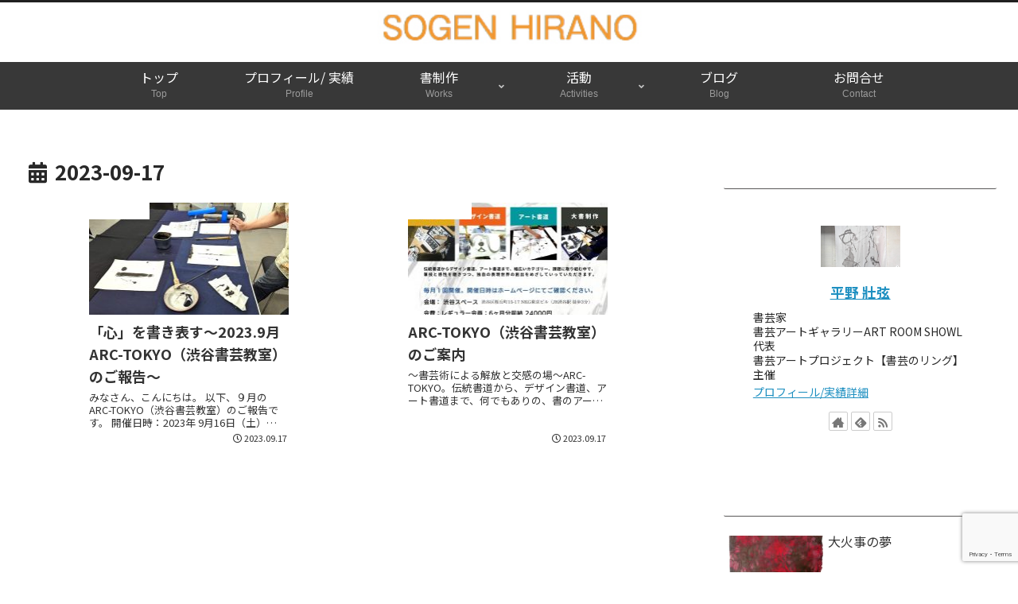

--- FILE ---
content_type: text/html; charset=utf-8
request_url: https://www.google.com/recaptcha/api2/anchor?ar=1&k=6LcmN0EjAAAAAN1NK4wepdaTyacv966yzIYIhsMg&co=aHR0cHM6Ly9oaXJhbm9zb2dlbi5jb206NDQz&hl=en&v=PoyoqOPhxBO7pBk68S4YbpHZ&size=invisible&anchor-ms=20000&execute-ms=30000&cb=ek8csjnho2g3
body_size: 49023
content:
<!DOCTYPE HTML><html dir="ltr" lang="en"><head><meta http-equiv="Content-Type" content="text/html; charset=UTF-8">
<meta http-equiv="X-UA-Compatible" content="IE=edge">
<title>reCAPTCHA</title>
<style type="text/css">
/* cyrillic-ext */
@font-face {
  font-family: 'Roboto';
  font-style: normal;
  font-weight: 400;
  font-stretch: 100%;
  src: url(//fonts.gstatic.com/s/roboto/v48/KFO7CnqEu92Fr1ME7kSn66aGLdTylUAMa3GUBHMdazTgWw.woff2) format('woff2');
  unicode-range: U+0460-052F, U+1C80-1C8A, U+20B4, U+2DE0-2DFF, U+A640-A69F, U+FE2E-FE2F;
}
/* cyrillic */
@font-face {
  font-family: 'Roboto';
  font-style: normal;
  font-weight: 400;
  font-stretch: 100%;
  src: url(//fonts.gstatic.com/s/roboto/v48/KFO7CnqEu92Fr1ME7kSn66aGLdTylUAMa3iUBHMdazTgWw.woff2) format('woff2');
  unicode-range: U+0301, U+0400-045F, U+0490-0491, U+04B0-04B1, U+2116;
}
/* greek-ext */
@font-face {
  font-family: 'Roboto';
  font-style: normal;
  font-weight: 400;
  font-stretch: 100%;
  src: url(//fonts.gstatic.com/s/roboto/v48/KFO7CnqEu92Fr1ME7kSn66aGLdTylUAMa3CUBHMdazTgWw.woff2) format('woff2');
  unicode-range: U+1F00-1FFF;
}
/* greek */
@font-face {
  font-family: 'Roboto';
  font-style: normal;
  font-weight: 400;
  font-stretch: 100%;
  src: url(//fonts.gstatic.com/s/roboto/v48/KFO7CnqEu92Fr1ME7kSn66aGLdTylUAMa3-UBHMdazTgWw.woff2) format('woff2');
  unicode-range: U+0370-0377, U+037A-037F, U+0384-038A, U+038C, U+038E-03A1, U+03A3-03FF;
}
/* math */
@font-face {
  font-family: 'Roboto';
  font-style: normal;
  font-weight: 400;
  font-stretch: 100%;
  src: url(//fonts.gstatic.com/s/roboto/v48/KFO7CnqEu92Fr1ME7kSn66aGLdTylUAMawCUBHMdazTgWw.woff2) format('woff2');
  unicode-range: U+0302-0303, U+0305, U+0307-0308, U+0310, U+0312, U+0315, U+031A, U+0326-0327, U+032C, U+032F-0330, U+0332-0333, U+0338, U+033A, U+0346, U+034D, U+0391-03A1, U+03A3-03A9, U+03B1-03C9, U+03D1, U+03D5-03D6, U+03F0-03F1, U+03F4-03F5, U+2016-2017, U+2034-2038, U+203C, U+2040, U+2043, U+2047, U+2050, U+2057, U+205F, U+2070-2071, U+2074-208E, U+2090-209C, U+20D0-20DC, U+20E1, U+20E5-20EF, U+2100-2112, U+2114-2115, U+2117-2121, U+2123-214F, U+2190, U+2192, U+2194-21AE, U+21B0-21E5, U+21F1-21F2, U+21F4-2211, U+2213-2214, U+2216-22FF, U+2308-230B, U+2310, U+2319, U+231C-2321, U+2336-237A, U+237C, U+2395, U+239B-23B7, U+23D0, U+23DC-23E1, U+2474-2475, U+25AF, U+25B3, U+25B7, U+25BD, U+25C1, U+25CA, U+25CC, U+25FB, U+266D-266F, U+27C0-27FF, U+2900-2AFF, U+2B0E-2B11, U+2B30-2B4C, U+2BFE, U+3030, U+FF5B, U+FF5D, U+1D400-1D7FF, U+1EE00-1EEFF;
}
/* symbols */
@font-face {
  font-family: 'Roboto';
  font-style: normal;
  font-weight: 400;
  font-stretch: 100%;
  src: url(//fonts.gstatic.com/s/roboto/v48/KFO7CnqEu92Fr1ME7kSn66aGLdTylUAMaxKUBHMdazTgWw.woff2) format('woff2');
  unicode-range: U+0001-000C, U+000E-001F, U+007F-009F, U+20DD-20E0, U+20E2-20E4, U+2150-218F, U+2190, U+2192, U+2194-2199, U+21AF, U+21E6-21F0, U+21F3, U+2218-2219, U+2299, U+22C4-22C6, U+2300-243F, U+2440-244A, U+2460-24FF, U+25A0-27BF, U+2800-28FF, U+2921-2922, U+2981, U+29BF, U+29EB, U+2B00-2BFF, U+4DC0-4DFF, U+FFF9-FFFB, U+10140-1018E, U+10190-1019C, U+101A0, U+101D0-101FD, U+102E0-102FB, U+10E60-10E7E, U+1D2C0-1D2D3, U+1D2E0-1D37F, U+1F000-1F0FF, U+1F100-1F1AD, U+1F1E6-1F1FF, U+1F30D-1F30F, U+1F315, U+1F31C, U+1F31E, U+1F320-1F32C, U+1F336, U+1F378, U+1F37D, U+1F382, U+1F393-1F39F, U+1F3A7-1F3A8, U+1F3AC-1F3AF, U+1F3C2, U+1F3C4-1F3C6, U+1F3CA-1F3CE, U+1F3D4-1F3E0, U+1F3ED, U+1F3F1-1F3F3, U+1F3F5-1F3F7, U+1F408, U+1F415, U+1F41F, U+1F426, U+1F43F, U+1F441-1F442, U+1F444, U+1F446-1F449, U+1F44C-1F44E, U+1F453, U+1F46A, U+1F47D, U+1F4A3, U+1F4B0, U+1F4B3, U+1F4B9, U+1F4BB, U+1F4BF, U+1F4C8-1F4CB, U+1F4D6, U+1F4DA, U+1F4DF, U+1F4E3-1F4E6, U+1F4EA-1F4ED, U+1F4F7, U+1F4F9-1F4FB, U+1F4FD-1F4FE, U+1F503, U+1F507-1F50B, U+1F50D, U+1F512-1F513, U+1F53E-1F54A, U+1F54F-1F5FA, U+1F610, U+1F650-1F67F, U+1F687, U+1F68D, U+1F691, U+1F694, U+1F698, U+1F6AD, U+1F6B2, U+1F6B9-1F6BA, U+1F6BC, U+1F6C6-1F6CF, U+1F6D3-1F6D7, U+1F6E0-1F6EA, U+1F6F0-1F6F3, U+1F6F7-1F6FC, U+1F700-1F7FF, U+1F800-1F80B, U+1F810-1F847, U+1F850-1F859, U+1F860-1F887, U+1F890-1F8AD, U+1F8B0-1F8BB, U+1F8C0-1F8C1, U+1F900-1F90B, U+1F93B, U+1F946, U+1F984, U+1F996, U+1F9E9, U+1FA00-1FA6F, U+1FA70-1FA7C, U+1FA80-1FA89, U+1FA8F-1FAC6, U+1FACE-1FADC, U+1FADF-1FAE9, U+1FAF0-1FAF8, U+1FB00-1FBFF;
}
/* vietnamese */
@font-face {
  font-family: 'Roboto';
  font-style: normal;
  font-weight: 400;
  font-stretch: 100%;
  src: url(//fonts.gstatic.com/s/roboto/v48/KFO7CnqEu92Fr1ME7kSn66aGLdTylUAMa3OUBHMdazTgWw.woff2) format('woff2');
  unicode-range: U+0102-0103, U+0110-0111, U+0128-0129, U+0168-0169, U+01A0-01A1, U+01AF-01B0, U+0300-0301, U+0303-0304, U+0308-0309, U+0323, U+0329, U+1EA0-1EF9, U+20AB;
}
/* latin-ext */
@font-face {
  font-family: 'Roboto';
  font-style: normal;
  font-weight: 400;
  font-stretch: 100%;
  src: url(//fonts.gstatic.com/s/roboto/v48/KFO7CnqEu92Fr1ME7kSn66aGLdTylUAMa3KUBHMdazTgWw.woff2) format('woff2');
  unicode-range: U+0100-02BA, U+02BD-02C5, U+02C7-02CC, U+02CE-02D7, U+02DD-02FF, U+0304, U+0308, U+0329, U+1D00-1DBF, U+1E00-1E9F, U+1EF2-1EFF, U+2020, U+20A0-20AB, U+20AD-20C0, U+2113, U+2C60-2C7F, U+A720-A7FF;
}
/* latin */
@font-face {
  font-family: 'Roboto';
  font-style: normal;
  font-weight: 400;
  font-stretch: 100%;
  src: url(//fonts.gstatic.com/s/roboto/v48/KFO7CnqEu92Fr1ME7kSn66aGLdTylUAMa3yUBHMdazQ.woff2) format('woff2');
  unicode-range: U+0000-00FF, U+0131, U+0152-0153, U+02BB-02BC, U+02C6, U+02DA, U+02DC, U+0304, U+0308, U+0329, U+2000-206F, U+20AC, U+2122, U+2191, U+2193, U+2212, U+2215, U+FEFF, U+FFFD;
}
/* cyrillic-ext */
@font-face {
  font-family: 'Roboto';
  font-style: normal;
  font-weight: 500;
  font-stretch: 100%;
  src: url(//fonts.gstatic.com/s/roboto/v48/KFO7CnqEu92Fr1ME7kSn66aGLdTylUAMa3GUBHMdazTgWw.woff2) format('woff2');
  unicode-range: U+0460-052F, U+1C80-1C8A, U+20B4, U+2DE0-2DFF, U+A640-A69F, U+FE2E-FE2F;
}
/* cyrillic */
@font-face {
  font-family: 'Roboto';
  font-style: normal;
  font-weight: 500;
  font-stretch: 100%;
  src: url(//fonts.gstatic.com/s/roboto/v48/KFO7CnqEu92Fr1ME7kSn66aGLdTylUAMa3iUBHMdazTgWw.woff2) format('woff2');
  unicode-range: U+0301, U+0400-045F, U+0490-0491, U+04B0-04B1, U+2116;
}
/* greek-ext */
@font-face {
  font-family: 'Roboto';
  font-style: normal;
  font-weight: 500;
  font-stretch: 100%;
  src: url(//fonts.gstatic.com/s/roboto/v48/KFO7CnqEu92Fr1ME7kSn66aGLdTylUAMa3CUBHMdazTgWw.woff2) format('woff2');
  unicode-range: U+1F00-1FFF;
}
/* greek */
@font-face {
  font-family: 'Roboto';
  font-style: normal;
  font-weight: 500;
  font-stretch: 100%;
  src: url(//fonts.gstatic.com/s/roboto/v48/KFO7CnqEu92Fr1ME7kSn66aGLdTylUAMa3-UBHMdazTgWw.woff2) format('woff2');
  unicode-range: U+0370-0377, U+037A-037F, U+0384-038A, U+038C, U+038E-03A1, U+03A3-03FF;
}
/* math */
@font-face {
  font-family: 'Roboto';
  font-style: normal;
  font-weight: 500;
  font-stretch: 100%;
  src: url(//fonts.gstatic.com/s/roboto/v48/KFO7CnqEu92Fr1ME7kSn66aGLdTylUAMawCUBHMdazTgWw.woff2) format('woff2');
  unicode-range: U+0302-0303, U+0305, U+0307-0308, U+0310, U+0312, U+0315, U+031A, U+0326-0327, U+032C, U+032F-0330, U+0332-0333, U+0338, U+033A, U+0346, U+034D, U+0391-03A1, U+03A3-03A9, U+03B1-03C9, U+03D1, U+03D5-03D6, U+03F0-03F1, U+03F4-03F5, U+2016-2017, U+2034-2038, U+203C, U+2040, U+2043, U+2047, U+2050, U+2057, U+205F, U+2070-2071, U+2074-208E, U+2090-209C, U+20D0-20DC, U+20E1, U+20E5-20EF, U+2100-2112, U+2114-2115, U+2117-2121, U+2123-214F, U+2190, U+2192, U+2194-21AE, U+21B0-21E5, U+21F1-21F2, U+21F4-2211, U+2213-2214, U+2216-22FF, U+2308-230B, U+2310, U+2319, U+231C-2321, U+2336-237A, U+237C, U+2395, U+239B-23B7, U+23D0, U+23DC-23E1, U+2474-2475, U+25AF, U+25B3, U+25B7, U+25BD, U+25C1, U+25CA, U+25CC, U+25FB, U+266D-266F, U+27C0-27FF, U+2900-2AFF, U+2B0E-2B11, U+2B30-2B4C, U+2BFE, U+3030, U+FF5B, U+FF5D, U+1D400-1D7FF, U+1EE00-1EEFF;
}
/* symbols */
@font-face {
  font-family: 'Roboto';
  font-style: normal;
  font-weight: 500;
  font-stretch: 100%;
  src: url(//fonts.gstatic.com/s/roboto/v48/KFO7CnqEu92Fr1ME7kSn66aGLdTylUAMaxKUBHMdazTgWw.woff2) format('woff2');
  unicode-range: U+0001-000C, U+000E-001F, U+007F-009F, U+20DD-20E0, U+20E2-20E4, U+2150-218F, U+2190, U+2192, U+2194-2199, U+21AF, U+21E6-21F0, U+21F3, U+2218-2219, U+2299, U+22C4-22C6, U+2300-243F, U+2440-244A, U+2460-24FF, U+25A0-27BF, U+2800-28FF, U+2921-2922, U+2981, U+29BF, U+29EB, U+2B00-2BFF, U+4DC0-4DFF, U+FFF9-FFFB, U+10140-1018E, U+10190-1019C, U+101A0, U+101D0-101FD, U+102E0-102FB, U+10E60-10E7E, U+1D2C0-1D2D3, U+1D2E0-1D37F, U+1F000-1F0FF, U+1F100-1F1AD, U+1F1E6-1F1FF, U+1F30D-1F30F, U+1F315, U+1F31C, U+1F31E, U+1F320-1F32C, U+1F336, U+1F378, U+1F37D, U+1F382, U+1F393-1F39F, U+1F3A7-1F3A8, U+1F3AC-1F3AF, U+1F3C2, U+1F3C4-1F3C6, U+1F3CA-1F3CE, U+1F3D4-1F3E0, U+1F3ED, U+1F3F1-1F3F3, U+1F3F5-1F3F7, U+1F408, U+1F415, U+1F41F, U+1F426, U+1F43F, U+1F441-1F442, U+1F444, U+1F446-1F449, U+1F44C-1F44E, U+1F453, U+1F46A, U+1F47D, U+1F4A3, U+1F4B0, U+1F4B3, U+1F4B9, U+1F4BB, U+1F4BF, U+1F4C8-1F4CB, U+1F4D6, U+1F4DA, U+1F4DF, U+1F4E3-1F4E6, U+1F4EA-1F4ED, U+1F4F7, U+1F4F9-1F4FB, U+1F4FD-1F4FE, U+1F503, U+1F507-1F50B, U+1F50D, U+1F512-1F513, U+1F53E-1F54A, U+1F54F-1F5FA, U+1F610, U+1F650-1F67F, U+1F687, U+1F68D, U+1F691, U+1F694, U+1F698, U+1F6AD, U+1F6B2, U+1F6B9-1F6BA, U+1F6BC, U+1F6C6-1F6CF, U+1F6D3-1F6D7, U+1F6E0-1F6EA, U+1F6F0-1F6F3, U+1F6F7-1F6FC, U+1F700-1F7FF, U+1F800-1F80B, U+1F810-1F847, U+1F850-1F859, U+1F860-1F887, U+1F890-1F8AD, U+1F8B0-1F8BB, U+1F8C0-1F8C1, U+1F900-1F90B, U+1F93B, U+1F946, U+1F984, U+1F996, U+1F9E9, U+1FA00-1FA6F, U+1FA70-1FA7C, U+1FA80-1FA89, U+1FA8F-1FAC6, U+1FACE-1FADC, U+1FADF-1FAE9, U+1FAF0-1FAF8, U+1FB00-1FBFF;
}
/* vietnamese */
@font-face {
  font-family: 'Roboto';
  font-style: normal;
  font-weight: 500;
  font-stretch: 100%;
  src: url(//fonts.gstatic.com/s/roboto/v48/KFO7CnqEu92Fr1ME7kSn66aGLdTylUAMa3OUBHMdazTgWw.woff2) format('woff2');
  unicode-range: U+0102-0103, U+0110-0111, U+0128-0129, U+0168-0169, U+01A0-01A1, U+01AF-01B0, U+0300-0301, U+0303-0304, U+0308-0309, U+0323, U+0329, U+1EA0-1EF9, U+20AB;
}
/* latin-ext */
@font-face {
  font-family: 'Roboto';
  font-style: normal;
  font-weight: 500;
  font-stretch: 100%;
  src: url(//fonts.gstatic.com/s/roboto/v48/KFO7CnqEu92Fr1ME7kSn66aGLdTylUAMa3KUBHMdazTgWw.woff2) format('woff2');
  unicode-range: U+0100-02BA, U+02BD-02C5, U+02C7-02CC, U+02CE-02D7, U+02DD-02FF, U+0304, U+0308, U+0329, U+1D00-1DBF, U+1E00-1E9F, U+1EF2-1EFF, U+2020, U+20A0-20AB, U+20AD-20C0, U+2113, U+2C60-2C7F, U+A720-A7FF;
}
/* latin */
@font-face {
  font-family: 'Roboto';
  font-style: normal;
  font-weight: 500;
  font-stretch: 100%;
  src: url(//fonts.gstatic.com/s/roboto/v48/KFO7CnqEu92Fr1ME7kSn66aGLdTylUAMa3yUBHMdazQ.woff2) format('woff2');
  unicode-range: U+0000-00FF, U+0131, U+0152-0153, U+02BB-02BC, U+02C6, U+02DA, U+02DC, U+0304, U+0308, U+0329, U+2000-206F, U+20AC, U+2122, U+2191, U+2193, U+2212, U+2215, U+FEFF, U+FFFD;
}
/* cyrillic-ext */
@font-face {
  font-family: 'Roboto';
  font-style: normal;
  font-weight: 900;
  font-stretch: 100%;
  src: url(//fonts.gstatic.com/s/roboto/v48/KFO7CnqEu92Fr1ME7kSn66aGLdTylUAMa3GUBHMdazTgWw.woff2) format('woff2');
  unicode-range: U+0460-052F, U+1C80-1C8A, U+20B4, U+2DE0-2DFF, U+A640-A69F, U+FE2E-FE2F;
}
/* cyrillic */
@font-face {
  font-family: 'Roboto';
  font-style: normal;
  font-weight: 900;
  font-stretch: 100%;
  src: url(//fonts.gstatic.com/s/roboto/v48/KFO7CnqEu92Fr1ME7kSn66aGLdTylUAMa3iUBHMdazTgWw.woff2) format('woff2');
  unicode-range: U+0301, U+0400-045F, U+0490-0491, U+04B0-04B1, U+2116;
}
/* greek-ext */
@font-face {
  font-family: 'Roboto';
  font-style: normal;
  font-weight: 900;
  font-stretch: 100%;
  src: url(//fonts.gstatic.com/s/roboto/v48/KFO7CnqEu92Fr1ME7kSn66aGLdTylUAMa3CUBHMdazTgWw.woff2) format('woff2');
  unicode-range: U+1F00-1FFF;
}
/* greek */
@font-face {
  font-family: 'Roboto';
  font-style: normal;
  font-weight: 900;
  font-stretch: 100%;
  src: url(//fonts.gstatic.com/s/roboto/v48/KFO7CnqEu92Fr1ME7kSn66aGLdTylUAMa3-UBHMdazTgWw.woff2) format('woff2');
  unicode-range: U+0370-0377, U+037A-037F, U+0384-038A, U+038C, U+038E-03A1, U+03A3-03FF;
}
/* math */
@font-face {
  font-family: 'Roboto';
  font-style: normal;
  font-weight: 900;
  font-stretch: 100%;
  src: url(//fonts.gstatic.com/s/roboto/v48/KFO7CnqEu92Fr1ME7kSn66aGLdTylUAMawCUBHMdazTgWw.woff2) format('woff2');
  unicode-range: U+0302-0303, U+0305, U+0307-0308, U+0310, U+0312, U+0315, U+031A, U+0326-0327, U+032C, U+032F-0330, U+0332-0333, U+0338, U+033A, U+0346, U+034D, U+0391-03A1, U+03A3-03A9, U+03B1-03C9, U+03D1, U+03D5-03D6, U+03F0-03F1, U+03F4-03F5, U+2016-2017, U+2034-2038, U+203C, U+2040, U+2043, U+2047, U+2050, U+2057, U+205F, U+2070-2071, U+2074-208E, U+2090-209C, U+20D0-20DC, U+20E1, U+20E5-20EF, U+2100-2112, U+2114-2115, U+2117-2121, U+2123-214F, U+2190, U+2192, U+2194-21AE, U+21B0-21E5, U+21F1-21F2, U+21F4-2211, U+2213-2214, U+2216-22FF, U+2308-230B, U+2310, U+2319, U+231C-2321, U+2336-237A, U+237C, U+2395, U+239B-23B7, U+23D0, U+23DC-23E1, U+2474-2475, U+25AF, U+25B3, U+25B7, U+25BD, U+25C1, U+25CA, U+25CC, U+25FB, U+266D-266F, U+27C0-27FF, U+2900-2AFF, U+2B0E-2B11, U+2B30-2B4C, U+2BFE, U+3030, U+FF5B, U+FF5D, U+1D400-1D7FF, U+1EE00-1EEFF;
}
/* symbols */
@font-face {
  font-family: 'Roboto';
  font-style: normal;
  font-weight: 900;
  font-stretch: 100%;
  src: url(//fonts.gstatic.com/s/roboto/v48/KFO7CnqEu92Fr1ME7kSn66aGLdTylUAMaxKUBHMdazTgWw.woff2) format('woff2');
  unicode-range: U+0001-000C, U+000E-001F, U+007F-009F, U+20DD-20E0, U+20E2-20E4, U+2150-218F, U+2190, U+2192, U+2194-2199, U+21AF, U+21E6-21F0, U+21F3, U+2218-2219, U+2299, U+22C4-22C6, U+2300-243F, U+2440-244A, U+2460-24FF, U+25A0-27BF, U+2800-28FF, U+2921-2922, U+2981, U+29BF, U+29EB, U+2B00-2BFF, U+4DC0-4DFF, U+FFF9-FFFB, U+10140-1018E, U+10190-1019C, U+101A0, U+101D0-101FD, U+102E0-102FB, U+10E60-10E7E, U+1D2C0-1D2D3, U+1D2E0-1D37F, U+1F000-1F0FF, U+1F100-1F1AD, U+1F1E6-1F1FF, U+1F30D-1F30F, U+1F315, U+1F31C, U+1F31E, U+1F320-1F32C, U+1F336, U+1F378, U+1F37D, U+1F382, U+1F393-1F39F, U+1F3A7-1F3A8, U+1F3AC-1F3AF, U+1F3C2, U+1F3C4-1F3C6, U+1F3CA-1F3CE, U+1F3D4-1F3E0, U+1F3ED, U+1F3F1-1F3F3, U+1F3F5-1F3F7, U+1F408, U+1F415, U+1F41F, U+1F426, U+1F43F, U+1F441-1F442, U+1F444, U+1F446-1F449, U+1F44C-1F44E, U+1F453, U+1F46A, U+1F47D, U+1F4A3, U+1F4B0, U+1F4B3, U+1F4B9, U+1F4BB, U+1F4BF, U+1F4C8-1F4CB, U+1F4D6, U+1F4DA, U+1F4DF, U+1F4E3-1F4E6, U+1F4EA-1F4ED, U+1F4F7, U+1F4F9-1F4FB, U+1F4FD-1F4FE, U+1F503, U+1F507-1F50B, U+1F50D, U+1F512-1F513, U+1F53E-1F54A, U+1F54F-1F5FA, U+1F610, U+1F650-1F67F, U+1F687, U+1F68D, U+1F691, U+1F694, U+1F698, U+1F6AD, U+1F6B2, U+1F6B9-1F6BA, U+1F6BC, U+1F6C6-1F6CF, U+1F6D3-1F6D7, U+1F6E0-1F6EA, U+1F6F0-1F6F3, U+1F6F7-1F6FC, U+1F700-1F7FF, U+1F800-1F80B, U+1F810-1F847, U+1F850-1F859, U+1F860-1F887, U+1F890-1F8AD, U+1F8B0-1F8BB, U+1F8C0-1F8C1, U+1F900-1F90B, U+1F93B, U+1F946, U+1F984, U+1F996, U+1F9E9, U+1FA00-1FA6F, U+1FA70-1FA7C, U+1FA80-1FA89, U+1FA8F-1FAC6, U+1FACE-1FADC, U+1FADF-1FAE9, U+1FAF0-1FAF8, U+1FB00-1FBFF;
}
/* vietnamese */
@font-face {
  font-family: 'Roboto';
  font-style: normal;
  font-weight: 900;
  font-stretch: 100%;
  src: url(//fonts.gstatic.com/s/roboto/v48/KFO7CnqEu92Fr1ME7kSn66aGLdTylUAMa3OUBHMdazTgWw.woff2) format('woff2');
  unicode-range: U+0102-0103, U+0110-0111, U+0128-0129, U+0168-0169, U+01A0-01A1, U+01AF-01B0, U+0300-0301, U+0303-0304, U+0308-0309, U+0323, U+0329, U+1EA0-1EF9, U+20AB;
}
/* latin-ext */
@font-face {
  font-family: 'Roboto';
  font-style: normal;
  font-weight: 900;
  font-stretch: 100%;
  src: url(//fonts.gstatic.com/s/roboto/v48/KFO7CnqEu92Fr1ME7kSn66aGLdTylUAMa3KUBHMdazTgWw.woff2) format('woff2');
  unicode-range: U+0100-02BA, U+02BD-02C5, U+02C7-02CC, U+02CE-02D7, U+02DD-02FF, U+0304, U+0308, U+0329, U+1D00-1DBF, U+1E00-1E9F, U+1EF2-1EFF, U+2020, U+20A0-20AB, U+20AD-20C0, U+2113, U+2C60-2C7F, U+A720-A7FF;
}
/* latin */
@font-face {
  font-family: 'Roboto';
  font-style: normal;
  font-weight: 900;
  font-stretch: 100%;
  src: url(//fonts.gstatic.com/s/roboto/v48/KFO7CnqEu92Fr1ME7kSn66aGLdTylUAMa3yUBHMdazQ.woff2) format('woff2');
  unicode-range: U+0000-00FF, U+0131, U+0152-0153, U+02BB-02BC, U+02C6, U+02DA, U+02DC, U+0304, U+0308, U+0329, U+2000-206F, U+20AC, U+2122, U+2191, U+2193, U+2212, U+2215, U+FEFF, U+FFFD;
}

</style>
<link rel="stylesheet" type="text/css" href="https://www.gstatic.com/recaptcha/releases/PoyoqOPhxBO7pBk68S4YbpHZ/styles__ltr.css">
<script nonce="o9yFZ6CsvP_bHwu1KZUAow" type="text/javascript">window['__recaptcha_api'] = 'https://www.google.com/recaptcha/api2/';</script>
<script type="text/javascript" src="https://www.gstatic.com/recaptcha/releases/PoyoqOPhxBO7pBk68S4YbpHZ/recaptcha__en.js" nonce="o9yFZ6CsvP_bHwu1KZUAow">
      
    </script></head>
<body><div id="rc-anchor-alert" class="rc-anchor-alert"></div>
<input type="hidden" id="recaptcha-token" value="[base64]">
<script type="text/javascript" nonce="o9yFZ6CsvP_bHwu1KZUAow">
      recaptcha.anchor.Main.init("[\x22ainput\x22,[\x22bgdata\x22,\x22\x22,\[base64]/[base64]/MjU1Ong/[base64]/[base64]/[base64]/[base64]/[base64]/[base64]/[base64]/[base64]/[base64]/[base64]/[base64]/[base64]/[base64]/[base64]/[base64]\\u003d\x22,\[base64]\\u003d\\u003d\x22,\x22w7g0DsK1wqnDuj5KKX1VD8Oxwq01wo0vwqfCgMOdw4UAVMOVY8OMBSHDisOKw4JzbcKvNghWdMODJh7Dgzofw4UuJ8O/EMO8wo5aQycNVMKzLBDDnhVQQyDCqWHCrTZOSMO9w7XCisKHaCxnwqMnwrVxw69LTiotwrM+woXClDzDjsKPB1Q4KsOcJDYOwrQ/c0UxECgkQRsLJcKDV8OGUMOUGgnCszDDsHt+wroQWjgqwq/[base64]/[base64]/CisKtLMKZGMKpbsOPQcOdSsKrFF0rJcKPwocpw6nCjcKnw6BXLizCksOKw4vClBtKGCoywpbCk185w6HDu0vDsMKywqkiaBvCtcKEDR7DqMOlT1HCgzrCi0NjS8K7w5HDtsKjwptNIcKDYcKhwp0Fw4jCnmt/b8ORX8OZYh8/w7TDqWpEwrMPFsKQeMOgB0HDjFwxHcOAwq/CrDrCg8OxXcOaXUspDUwOw7NVEi7DtmsMw7LDl2zCuEdIGyDDqBDDisOjw5Ytw5XDkcKSNcOGZzJaUcOgwpQ0O3zDv8KtN8Kowo/ChAFsG8OYw7w9Y8Kvw7UmXj99wrpbw6LDoGxFTMOkw4PDoMOlJsKLw59+wohWwrFgw7BfAz0GwrrCusOvWxPCuQgKWcOJCsO/CsKmw6oBNxzDncOFw6LCoMK+w6jChTjCrDvDuQHDpGHCmCLCmcOdwoPDlXrClmx9dcKbwo/ChQbCo2XDq1gxw54FwqHDqMKpw6XDszYKV8Oyw77DocKnZ8ObwojDmsKUw4fCkQhNw4B3wqpzw7d/wpfCsj1ew4JrC3zDisOaGQ/[base64]/w5XDgHBNbUPDhAbDvkBmw5zCmhUxXMOvFhPCrkzCkh16bwfDl8OSw65jbMKyD8KEwqdRwoQ/wpUVGWNewovDrsKdwq/ChHR5wr/Dn3cgD0BiO8OdwqHCuWXCii85w67DsC0/cWwSMcK2PFnCtsKywqfCjMKbbVfDlT9tKMKhwp4UU1zCjcKAwqt7A0kWTMO7w7bDrijDiMO3wrtXZSfCs2xpw4ZLwpRONMOZdgvDvVDCqcOPwp4Sw6hsND/DncKVYUDDkcOEw7LCuMO6awdCJcK2woLDsHgAWkAUwo4XLmvClnXCqgxDf8OPw5Ekw7vChl3DpWrCiWbCh2/[base64]/DkMOrw6XCpnTCo8KtwrzDpcOwwohJIDjChcKYQ8O+Zj3Cv8Kcwq/Ciz8kwpLDtFA/wqrCqAZ0wq/CvMKow6hQw4sHwrLDq8OdWMOHwr/CsCgjw78XwrNgw6DDtsKiw489wrxvBMOONCPDsn3Dv8Oiwr8Vw6Maw4cGwoxMQl1YUMKvBMK6w4YlLF/CtCfDhcOoEHY5MMKuRCx4w4YNw6DDlMOjwpDCosKqEsORUcOUU0DCncKrLcKow7HCg8OBWsKrwrPCmX/DoXTDsBnDuTUqAMKLGMOkSQzDkcKdfVI1wp/CvTrCqToqwq/[base64]/[base64]/[base64]/NcK7GXfDsMOVw5rDpCXChcKWVsO7dMOyJWdvaTw7wpBUw5ltw6rDukDDsQYzVsOEaTXDpl0ic8Obw4nCpmtHwq/[base64]/DjMOqw6xzDXLDhsOjwrjClcOZNMOaTMOxUcOjwpDDrF7DlGfDtsK7KMOdNCXDqXRbIsO9w6gkDsKiw7Y5FcKOwpcMw4ELT8OrwqrDkMOeZBswwqfDu8KfUWrDkX3Dt8KTB2DCgG9ABVMuwrrCl1vCgyHDlTdQBXfDmm3CkUZPOwJ2w4LCt8O/O23Dr3h7LjNXc8Oswo3DrAplw50xw5QQw4N1w6fCh8OUaC3CjMOCwrcaw4PCskYCwqwMR1IFEBXCpHLDoUMcw4R0a8OXEhoxw43CmsO/wrbDiC0rL8OAw55tTnQqwqfCscKdwqjDg8OGw4nCisOmwoLDgsKbVl1CwrbCjWtCIwnDucOrAMOlw7vDlMOTw79uw6TCmMKowqHCr8KDAHjCpRJrw7fCh1fCqUnCh8O4wqQMUMKPTcKbOwvDhxAdw5bDiMOqw6F2wrjDisOUwo/CrVY2D8KTwrrCr8KYwo5pX8ODAFHDjMOCcBLDq8KsWcKAdWF5REVWw6kueTQHEMOBSMOsw4vDscOawoVUYcK/EsKbPXgMLMKyw43CqgfCjgfDrX/ClGh+PcOUeMOSw5Zew506wrVGEiTCv8KOWhDDj8KEL8K/w6Vhw75tC8Kow73Ct8KUwq7CjxLDqcKuwpzCu8KqUE/CtHoVZcODwovDrMKBwpl5KzUjLzDCnAtCwq3CoWwgw4nCtMOBw7DClsOcwq/Dh2fDk8Onw7LDhkXCqRrCrMOTAEh9w6V4C0TCjcOkw6/[base64]/Cr8KbEFIXw6Y8L8OPRxFIbMOcw55tXsKfwpzDi3PCo8O9wqAmw6Bof8KEw4A/alMTdSR1w5IRVg/Dq14LwozDvsKTCl8uccKqNsKjEhN0wqrCuGFIQT9XM8Kzwq/DrCgiwp9pw5lgR1LDomjDrsKCMMKvw4fDhsOjwqTChsOnKjzDqcK/ZzTDmMOMw7dMwozDsMK+wp97bMOuwoJVw6gXwoDDlyACw610Y8OWwoYXN8O3w7DCqcOAwoI3wr7DpcOGeMKDw4l0wprCuyEtJ8Ocw4Qyw6DDs1nCnmbDrmkzwrZSaU/ClWjDozcRwqbDi8O+aBwiw5VFM3fDg8Osw4rDhibDiiPDvhHCgcOrwodlw78Lw5vChCjCuMOcUsKuwoIyWCMTwr0vwp4NSEx/[base64]/[base64]/Dt8OgLFpZcEZLLMKhwr3Dp1PCpcOww7XDkiTDgsOUZgbDtSpswo9Pw742woLCvcK0wqAiBsKHYSvCnBfChgrChBLDqVgpw4/Du8KjFggaw4EpbMOpwo4AccOVWH89ZMO2K8KfYMO9wp/CjE7CgXocC8O8GCzChMKDw4XCvUF6w6l4KsKnYMOYwrvCn0NBw6nDoy1BwqrCg8OhwqjDs8O0w67Cs3DDqHVCw6vCnlLCn8OVYlhAw67DrsKMBUHCucKfw5BJImzDm1HCnMKRwq3CtRENwovCnh/Co8Ozw74UwpAVw5/DpgscPsKPw7PCgSJzTcOKdcKEDyvDqcKLZRnCicK4w407woAPORfCl8OgwrEpTsOhwqR/Y8OmY8OVGcOODSlww5E2w5tmw6XDjEPDlQjCpcOdwrvChcK5OMKrwr/CowvDvcKCRsOhfmQZMX82FMKDwonCqSIbw4fCrQrCtlbCglhowrHCt8OHw4xYMXF+w53ClVnDi8KWJl9sw5pFYMKHw7o4wrQhwobDlEjDln1fw5sdwoATw4vDscO1wq/[base64]/DqMOqw6/DgSzCiX/[base64]/DlWsGw4Zqwr1YwojChSp0w4DCgE4HWsKdw7lJw4jCjsK3w45vwoRmP8OxAkbCnDNcO8K/cSQewrrDvMO4b8O1bE8Nw5wFRMK8IsOFw4hFw7HDtcOTVzJDw5pjwqTDvxbCncOcK8OsNTTCsMOewpRswrgXw4nDkznCnGhzwoU7BijCjApKBcKbwrzDs0lCwq/CvsOrGFkjw6rCscKiw7jDu8OFYS1Xwo0Swr/ChjkzbEvDnwHCnMOowq7DtjZqOcOHJcODwojDgVvDsFvCu8KOe1Ajw5VSEEvDo8OoVsO/w5PDkVbCtMKAw5A6XXV1w4HCj8OawpI4wovDt2fCmxrCnVgZw47DhcOdw5HDrMK+w53CvDIuw5Y/[base64]/CpzYmaDw2FHPCl8KIT8Kiw718CsOsaMKaQylFdcOicggFwoVAw4AdZsKXccOVwo7CnlDCsCMFJsK4wp/[base64]/Co8O7w7fDhMKFwp3Cq3YZwr3CiXXCp8Kpwo4eTgzDm8OdwrDCnsK4wrJpwqLDhzQQdEjDhw/CpH4sSn/DuwIjw53CuEgkMsO8J1ZYfMKNwqHDosOZw6/DtEE2WMKdBcKrH8KEw50zJMOPK8KRwp/[base64]/[base64]/cjN2woQcETkAw4/Ck8Kww5jDicOCwrDDh8KDwq1/fcOmw4nCo8O/w7IjYy7DgF4YA1h/[base64]/CpMKdGiBSeTTCoQbDt8OvwodDcApOw47DnQISUGPCjE7CgFI4VifDm8KvUcOnTjVtwpAvMcKSw6YScmUxYMOtw5rDvsOOBQtWw4fCpMKoJ3IQV8OmVMO2cSDDjXYswp3CisKWwpYGAiXDgsK3IMOUHHnCsT7DncKpRiluAT/CkcKfwrZ1w5wPPcKUW8OQwrzChMOLQVxVwphBasOAIsK9w6/DokJdK8KvwrtoB0InMsOCw5zCrDDDkcOvw6vCsMOuw6nCp8KDcMK+bQ8pQWfDiMKrw4cnO8Osw6rCq0fDhMKZw6fDl8ORw6rDlMK/wrTCicKbwpxLwo9pwrPCusK5VULDvsKWBzhbw5MoAWUYw7LDhw/CsVbDv8Khw5AZXyXDrXdlworCqXbDncOyNsKtQsO2chDCvsObDEnDmUMVf8KMVMK/w5dhw5oQLC8kwpdpw7MbdcOEKcKmwodUHMOTw6/ChsKvfhBCwr82w6vDgAgkw5LCrsO7TinDusKTwp1iecOVT8KxwrfDjcKNXcOmTn9ywow5fcKResOpwonChCpJwq5VNwBEwp3DgcKRD8O5wrwEwofDmcOzwprDmAJMbsOzHsOFDELCvQDDqcOew7/DhsK1wq3DncOLBX5bwrt5Uxl1dcO8XATDgMOkSMKiVsOYw43CiHzCmlttw4FSw7xuwprDsk9+GMO8wrrDq24cw5xkH8K3wq/DusOww7JfJsK5JghpwqXDusKBa8KgasObF8KHwqsOw4rDqlAdw4cmLh0vw4fDqsOSwo3Cm2twScOZw6/[base64]/[base64]/[base64]/Dr1HCi0fCmsO4dydjRRMfw6nDiW1nLsKPwrRawrs/wr/Cj1vDvMOxLMKBdMKEJMOHwpMswocfKFgUL2JVwq8Yw7I9w746djHDtcKzfcOFw6ZSw4/CvcKiw6rCqERCwqLCpcKfAsKzwoPCjcK0C3nCs1bDq8OkwpHDmsKUecOzNHvCvcK/wrDDghrCqsOwKiDCk8KfcAMWwqsxwq3Dq1DDtnTDvsKow484JUHDr03DkcKYeMOCe8OPT8KZSHDDnyZvwpxCesOjGRgkQQlAw5XCscK4EU3Dr8Oiw6HDnsOsWEFrdW/[base64]/Ck8KfMTgewok7JyQCF0kqw7fCgcOiwpBOwpXCmMONQMO8AsKid3PDkcK2fsOIGcO7wo8kWSHCmMOmFMONB8Kxwq1QKTB4wq/[base64]/Cu0YJB2vCmMK6w7DDpB3Dg8KZwqoZKcOADsOMSMKcw6Nqw4LDjGDDh1rCuWjDvgTDmibDhcO4wqh7w6XCksOHwrETwrVHw7trwpgNw5zDncKHax/Cuj7Ch37CksOMe8Opc8KwIsO9Q8OIK8K/[base64]/DvX4cwooSWXNAJV7DmVPCucO7JyESwpMKwqIow4bDqcKRwoo3CsKjwqlVwqJGwp/Chz3DnW/[base64]/DqkbDu1U4dB3DucOuwqtMw7Z4worChEfCl8OmUsOHw70/PsOAX8Kxw7bDpDIYZcO7EEnDuz/CtiooZcKxw5vCrV9xfcKCwr1mEMOwegjCoMKsNMKFXsOELnvCgsOHH8K/OUMjO1nDtsKZe8OEwpx3C3Nvw4oae8Klw4rDg8OTG8KgwoBmb3XDjEbCgnNTDsKGN8OSw6/DkDvCtcKCK8OCLkHCkcOlF104bgXClAzCu8Kzw7LDoTPCgkQ7w5N2Z0IgD1VVdsKxw7DDvRHClWbDv8OZw6hrwotwwpIjRMKrdMK1w75gHjcQbEvDiXkafcONwr1Twq7CtsK5VcKUwpzCgsOEwojCjsOXIsKYwrZ+XMOAwp/CjsK2wrnDqMOFw7ciTcKqL8ORw5bDpcKww41nwrTDpMOzSD4xGkgHw6hZdVArw6UXw5sCanXCvMKRwqFcwrF6V2DCvcOQS1DCrh0ZwqvCn8KkdXHDsCUNwqfDtMKnw5/DscKowrokwr1+IWA0L8O/w5XDpCXCn3ISayPDv8K1bcOdwr7DisKfw6nCp8Klw7XCpg9Fwq9CAMK6dMOZwoTCgD9Kw7wrSMK6dMKbw7/DicKJwoVBH8OUwokvAcO9dg1sw6bClcOPwrfCjAAVQXlQbcKRw5/DhChYwqcpVMOTwrhzRsKVwqrDj3ZUw5oEwrR/wqgYwr3CkhnCkMKWCCXCtWHDtMKCNFTCmMOtV1nCo8KxJAQ2wozDq0DDvMKNUMKAekzCscOSw4nCrcKAwoLDuQcAWXIBHsKwEQpfwqdTIcOfwoF6AU5Jw73DvBEjLxN3w5LDpMKsA8O0wrIVw616w4Fiwo/DviE6exJuDA1YODPCn8ORTQ4cA1fCv13DvEvCmsOlOlNVZnMFecOJwoXDpAVVHicjw6/CtcOuJ8OSw4cKb8K4EFgICgvCo8K7EQ/CizhHUsKnw73CvcKNI8KfCcOhBC/Di8KFwrLDtD/CoWRGRsKBw7nDqMO3w5hlw4IMw7XCtk/DsBBRAMOAwqnCjMKKCDZAd8K6w6J2w7fCplXDvcO6VlsOwolgwplNFsKbdQMNPMOndcOhw5vCuSRkwpV0woXDh3g3wqc8w73DjcKYVcKowqLDgQVjw4NLGiwGw6DDosKfw4/DvsKdQXjCv2DCicKZQl09bSPDocKkDsOgDB1WMis0N0HCpcKPEGFSFFByw7vDvj7CvMOWw7Flw5PDol82w65Kwr1PWW/DtsOjJsOcwprCtcKAX8ObV8KwEBZXPis5FTFZw6zCv2jCl3smOwHDosKoP1nDgMKIbHPDkQIjUMKrdQvDmMKPwrvDv14hZsKVecONwpg5wrXDqsOgRyUywpbCusOiw68PUyvCtcKEwoFQw5fCosOGOcKKfRVTwqrClcOOw7RgwrTCtHnDvUMiW8KpwoY/MSYKGcKDHsOywpnDjMKhw43DtMKzw7JEwprCtMO0OMO1FMOtQDfChsOWwotpwpUOwpYdbSXCmz3CsChQPsOHC1jClsKED8K3bnPClMOtAcO/RHjDm8O/XSLDshfDvMOAKMKvAh3DscK0XV07XnNbXMOoMws3w7l0dcO8w6VJw7zCvHkPwp3Cm8KMwprDhMK+G8KKfjphNBA7Ln/Dm8OSOU9OEcOmVErCqsKMw6XDt0oQw5nCu8OfahYKwpkwMsKie8K0Zh3CnsKUw6QdKEHDi8OrI8Knw7UfworDgAvClTDDlB5dw6VAw7/DnMOLwrosAk/CksOcw5DDsD5fw4TDg8OMM8KGw4PCuRTCiMOOw4nCnsK4wqPDkMOHwoTDiVLDicOzw4pGXREewpXCgsOMw4vDtwUnFi7DoVYZRsKzAMOEw4/CksKDwrVPwqtgJsO2THTCswvDqFzChcK2fsOGw7x6LMOJU8Oiw7rCk8OqAMOqa8KWw7LDpWozFMKSSxnCrljDnyXDmmQEw7UQU1zCpcOfwpXDr8Kwf8ORJMO6OsKQQsKqR3dFw7RefBMiw5/CkMOPFGbDncKGKsK2wqx3w79yU8O1wqnCv8K/H8O0RTjDmsKEXi1zZBDCqg06wq46wrnDq8OBZsK9LsKdwqt6woQjCmxGMhjDgcOQw4bDicOnQE1jLMO1GQAmw5d3E1tQHsKNbMOxOBDChj3ClQlAwo7CumfDrTrCqW5aw6x/Vm4/IcK+csKsGRV/[base64]/CvgvDtcK3w6HCmsOlw4PCvzfDggA3V8OOw5HCj8OybsKyw4VAwrTDpMKzwq9fwroUw4p2d8O0wrFpKcOSwoEfwoZNacKwwqdiw4rCh31nwq/[base64]/Dh21MeAMIYAhvMsOswr41I8Ozw7p/wrTDjcKBBMOnwqZxChddw6ZDZhhOw4IRb8OVAFo1wpDDu8KOwp8De8OrfcOgw7HCkMKhwrRXw6jDpsKMHcO4wo/DrWbCuQALE8OcEwDCvl3Ctx4uBF7DpcKOwrcxw6ZQWMO4RDXDgcODw4TDksOEZWDDqMKTwqkFwpc2Okd2FcODZAJFwozChMO7UhQeXjp1AsKWVsOYOhTCtj4qQMKgEsK/dVcQw6zDv8K5TcO1w5hNXk7DpEFXckDDqsO/wr7DugTCkSXCpGHCgcOzDjBbUMKCUxhvwokSwrLCvsO8NcKsNcK6IhdQwqvCu3QJJcOIw6fCs8KBNMK1w43DicOLaVUdOsO6B8OHwrXCk2/Di8KJW2rCqsOoZSzDnsOJYDEowpZnwoc4w5zCsFXDsMOyw7ttf8KNMcO7LcKdbMKuQsOWSMKQFMK/wq8kw5Edw4Vaw50GWMKpImLCmsKyNzMkbkJyCsO+PsKbNcKJw4xRek/Dp3nCnkDChMOkw5NpHA7CqcKiw6XCpMKRwpLDrsOjwqJkA8OBFQBVwrXClcOIGjjDrwE2Y8KgIDbDmsKdwoc4SsKhwqw6w67DpMO4Sg0Rw4TDosKFBEVqw4/DklvCl1fDp8OzV8OLGylOw5nCoQjCsyDCsw89w51tEsKFwrPDoDMdwptgwqB0Q8O9wpByFzTDjmLDt8KkwrYFH8OIw48ew6Nuwqo+w7wLw6drw5rDiMKLVgXCkSEkw4UywpHCvAPDnwohw7tcwo4mw5RqwoPCvC8dQ8OrQsOtw7jDusK2w7NSw7rDmcOFwo/Co2Itwrxxw7rDqT7Dpy7DplbDtU3DksOSw6TDmcOuRnxkwq4rwrjCn0vCtsK9wpjDsCJAZ3HDocOmAl0fH8OGRzkMw4LDgzPCjMKLOnvCpsO+DcO0w43CmMOPw4zDj8KiwpfCs0Rkwo95JsK0w6YLwrZdwqDCnx/Cn8OeNH3DtMOHTS3DisKOUyFNJMKLFMK0wpPCucK2w77DuUxPc3LDrsO/wo4/wpbChRvCm8OqwrDDssOJwqYlwqbDgcKaQSjDhCBHAR3DoDEfw75fI17DuRPDvsK4ITDCp8KiwpIncgJnHMKLCcKtw7vCisKKwpfChRZfVF3Dk8OlB8K5w5VCOmzDm8OFwqbDvhxuYxbDucOfecKAwpDDjDxDwrFKwpvCvsOqK8Opw7/CnVLCsQAEw7zDoChVw5PDtcOrwqbCpcKYb8O3wr/ChmTCg0vCuW9Ww5/DvkrCs8KzQ3gScMOfw5/DnH9eFwPCn8OKD8KCwofDtxXDocOTGcOxLUFVacO3WcKjYgQUZsO4NsOUwr3Cv8KCwofDiQtdw6h7wrrDk8OdCsK6ecKnDcOqN8OlRcK1w5/CrDjCn3PDskFjI8Kvw7/CnsO9wpfDk8K9fMKcwrzDukw9LzrCgSHDoTZhOMKmw5XDnyvDsF0SFMOswpVnwqFOUDvCondrScK4wqXCuMO/w51idsKEIcKIw59nwqEPw6vDl8KmwrESWUDCncK6wopKwrM4MMOtWMKnw47DvikGdsOMLcO8w7zCgsO5djlyw6fDnwfDqw3CtxB4NFIlVDbDjcOxBSQcwonDv2HCtDvCvcKwwqHCisKiVRTDjwPDnj8yfFfDvAHCvwDCrcOALz3Dg8Ksw5zCpnZfw7F/w43DlDHDgcK/HsO0w7zDo8O4wpvCmCBNw4bDgi1ew5TCrsOewqDCvGVnwqTCikvCksOocMKow5vClnc3wp5iUGLCkcKhwqAiwrN+QGR/w6nCjWh+wqcnwrLDkBAjJB4+w7MUwprDjXY0wqsPw5rDgVjDh8KAE8OWw4TDtMKpdcOuw4cjaMKMwp4uwoA0w7nChcOBIX4Ewo/CgsOHwqc3w6vDpSnDgMKOUgTDrAZzwp7CusKcwrZgw41KeMK5UQ57Fm5JY8KvRsKJw7dJVBjCtcO2WHTCmsOFwobDtcKcw5EAUsKAAMO2E8OXQhQhw5cHOw3CjsKcw6wjw5pKYy9Fwo3DthbCkMOnw74rwrUof8KfG8O6wrNqw68LwrPChQjDmMKvbgVuwp/[base64]/GcKPw5nCmsOTw41Ww5zCvcOlP8KSAS5TX8O4SHdjRSPCl8Kbw5wCwoLDmjrDrcKMWcKiw7ImZMKQwpXCl8K6GDrCiFzCo8KlXsOdw4zCqQ/[base64]/CnlbDh8KvZWB2S8OYYSxEw4LDqMO2w4LDkhVWwrAUw4VywrrDt8KuGmA0w5nDr8OIZ8KAw4ZqDHPCkMKwNXIuw6hSHcKowrHDjmbChFPCi8KbQG/Dv8Kiw7DDosOtNUnCu8OCwoIjfkTDmsKcwpRWwrLCtntFUkHDvyTCksOFVT/[base64]/w4Jaw6dxDD7DlnrCjMOpw47DqV8ew5XCkmF7w4PDiEDDphQGExXDkcKSw4rCssK/wrxQw6LDjw/Cq8O0w6jCkU/CmgHCtMOFQBRjNMOlwrZ7wp3Dq21Jw41Uwpt8HcOlw7EVYQfCmMKewoM8wro2R8KaCsOpwqdqwrgAw6Vrw6jCtibDgMOUaCvDjmRlw5zDncOtw4paMC3DtsOZw61dwrpTemTCklJywp3CnCk8w7ABwpnCgEzDvcKiZUJ/wqUfw7kvVcKXw7pjw7rDmMK9NiE4VUQiWHUYUhHCucOTDWw1w6zDj8OFwpXCkcOswo04w5HDhcOZwrHDvMOJNT0rw7VzW8OuwpXDlVPDucOYw6pjwoBZS8KACcKYbDDDqMKnwqDCoxYbNnknw60cD8KVwqPCmcKlWE95w6B2DsOkYkvCvMKSwrpvPsOrLQfDkMK3WMK/DGR+bcKANHAAIzxuwpHDicOcasOewrpcOR/CrF7Dh8KhRw0PwqYnAsOjdhzDqcK3CTZqw6DDpMKyAWdxM8KQwrxYMAl5JMK1akrCglLDkjR3Z23DiBwPw6JZwqA/GzwPalXDicKgwopJdMK7HwpQdsKVeGQfwrEIwpzDl21cW2PDiQLDh8KaNsKDwpHClVdOT8ODwoR0UMKNECjDhCokPmsqFV7CqMOOwoXDuMKBwrbDiMOic8KhcWgww7vChGNrwpQzQsK/R3jCgsKwwonCtMOdw4nDkcOdIsKMJMOGw4fCmyLCn8Kbw7RZY0RzwqDDocOtdMOzY8KzQ8KBwqYaT1sedV1na3fCoRbDilDDusK2wqnClzTDucO0UcOWcsOrJWsnwqwiQ2EvwoZPw6/Ct8OUw4VWWQPCpMOhwonCqRjDscKwwooSfcOQwqQzNMKGYGLCvgdcw7BgZn3DqHzDjQzCqcOvH8KkD1fCucO/w6/DlkRaw67Cq8O0wqDCqMOnecKlCX1zK8O4wrpmCmvCmQTCsAHCr8OnVQALwrF0JxRBRcO7wrvCoMO6exLDiyEqSA4rFkXDhXgmL2nDnXbDqwpSQR3CpcOUw7/[base64]/DhXoNGVTDjsOAw7XDqsOUwobDpS1kwqNhw57Ds2DDmcOce8Kcw4fDj8KaWMOTUn0rBsO3wpHDiRbDiMOBTsK9w5Zmw5YewrnDpcO0w6jDnmbDgsKZNMK3wpXDj8KAdcK/wrwrw6Qlw6diD8KawrlqwrUjUVfCtWLDoMOdU8Oww4fDrUzCpCledSrDssOnw7jCvcOXw5HChsOdwqPDnWbDm2kfw5NXwo/CrcOvwrHDhcKPw5fCjyvDh8KeMlhdMndSw6/ComrDncKYccO0LsOlw5/CuMOFP8KIw6DCu3zDqsOQMsOqEDPDkHIFwoNfwrxxb8OIwpvCuDQLwrhQGRxHwrfCs0jDt8K5WsOBw6LDkmAAVS3ClnxaMRTDnFolw6UhbsOCw7FibcKbwrY0wrI5AMKhAcKwwqfDmcKOwpY9EXXDkwDCrGs/eXgQw6grwqfCkcK2w7s1UsOyw4PDqD7ChHPDqgvChsKrwqM4w4vDoMOdYsKcNcKLwpQNwpgRDk3DoMOZwrfCqMKbNWXCusO6wrvDsGoww6tFwqg7w48NVkZ4w47DmMOLewh9w417Xjp4BsKpccO/wqEIKHXDq8OzJ0rCrENlHsOfMkLCr8OPOMOpSA5sblzDksKKHF8fw5TCrznCtcOYPkHDicKEF1ZAw5ZYw5Uzwq4Ww5FLZcOvI2vCi8KFfsOoLXFLwr3DviXCtcOhw7t3w5IHfMOSwq5Iw4NWwoLDmcOmwrASMjl2w7vDp8K6Y8ORVh/CmD1owo/CmMK3w4QuUVxZw4HCu8OoXQgEwrTDq8KmWcOVw5XDkHhKIUbCvMOwXMKKw4/[base64]/CoUo7XsKUFcK8UMO6wp5Fw7RWw4Jkw5g2A0EbLizCqGY4wqXDicKcJiDDtQrDo8OawrJYw4bDvXHDgsKAG8KmMUBURMOxFsKzOy7CqlTDuHMXVsKiw6zCj8ORwrzDoifDjcOWw5/Dj0fCsQltw78uw7MNw6dEw5HDucKAw67DtsOJw5cMXSIyCSDCoMOLwog7CcKSRn9UwqYzw53CocKlwqxFw71iwpvCsMKlw4LCocOZw6gPBFHCu07Csh5rw48nw6Y/wpXDvERpwrsRFcO/Y8KFwqPDrC9pWMK0DsOkwpthwphww7QIw63DiF4CwohwMztnd8OifMO0wq/DglI3CcOmFmcPJE4XOw84w6zCisK3w6hcw4dzTmIzTMKDw5VHw4lewqrCmQ92w7LCiV9GwoXDnjluDh8qKx0rbGd7w6MICsK5ScOwGDXDqV7Cm8OWw7s9ZAjDt0NOwrDCosK8wrjDtMK9w5HDr8KOwqsOw6/ClynCnsKpQcOowoBuw7VEw6tKXMOeSEjCpkx0w5/[base64]/CpsO4K8KWwq7Cm3bDgMOxHmvCgCbDsMOKJ8OARcO8wqXDisKPGsOHwrHCrMKuw4XCgzvDr8OLDUwMS0vCqVMnwq54wooXw6bCv3dyBMKlOcOXO8O1wpcIYMOywp3CmMO4Mj3DvMK/[base64]/CgFYKWQ1Bw5jDr8K2EMKswqRjQ8KDwpIUKDPCq0TCllJ8wo49w5fClxfCj8K3w4DDhlzClWzCsGgofcOML8Kzw5YUEn/DosKSb8KawrfDg0slw6LDisKweXV0woMRbsKow5hKw7HDuz3DsnzDr2jDpSI8w4cFA0nCpzvDucKkwp5BWQ/CnsKcRhBfwozDvcKJwoDDkhZMMMKcw7EKwqU/JcKXd8OMW8Kww4EYDsOLXcKqXcO/w53CqMKvTUhRVnoucSdjw6Rtw6/Do8OzVsOWYFbDgMKTbRsOVMOFWcO3woDChcOHbg53wrzCkg/[base64]/wr5Lw57CqHIkNjB3fsOVR8KcdADDvcOow5IGMjQIwoXCg8K8U8OvKGjCssK4a2Fpwo4aRMKDKsKIwrEuw5kHPMOAw6J8wqA/wr3DmMOKCx88L8KvSDbCpkzCp8OswoVAwr9JwowPw43CtsOxw6DCkzzDg1DDtcO5bsKJRSdaETjCmBnDqsOIC31rXC56CkjCki9ZVFIow5nCocKPAsKXGQc1w73DnHbDu1TCvsO5w6/[base64]/H8ODwofCoR3DiQfCrcOIfm8iWsKvAw9iw7gHfDdcwoomw5fDusKDw5jCpsOCdXAVwo/CtMO3wrBFCcKvEDTCrMOBw5UXwqwpYgPDvMOBfCQed1rDvQnCiF0rw7I8w5kTAMOow59OJcOjw784XMOjw4kKAF08HSxgw5HDhlc/[base64]/Du8KlGsK+LlV7w53DkVMwdgXCocKiwrEGb8O7RQ1mMWxXwrZEwqzCgMOKw6XDhB0Ww6rChMKWw4LCuh4CaAx/wpTDpWFDwqwvHcKbfMO1eTVuw73ChMOqVRdzSy3Ci8O9SSPCnsOFRzNHXC0DwoZfKmXCtsKzQ8Kww7xiwqbDnsOCbEDCiTxwcxMNJMO+w63DuWDCnMO3w4QRcUNCwqtJJsOMZsKqwoE4HF8YdsKkwpMkBlZ3OgvDjS3DksO/AMOkw5grw69gT8ORw4cIKcOKwqMaFCvDtcKGXMOJw5jDs8OCwqzCrz7DtcOKw4lcD8ODCMOmYgfDnm7CkMKGEm/DjMKEIsKpEVzDr8KIJgU6w6XDkMKXB8OsF2rCgwvDlcKfwoXDnmgzc0shwrNdwosDw7rChnLDpsK7wqDDmRQsAEMuwpUIIggjchDCoMOWcsKWD0pxPGbDkMKmPFLCoMK0d1/DtcO7OMO2woknwqUEUR3ClMKMwrzCncOqw4zDisObw4bCnsO2wpDCgsKMYMOyT1DDpmDCusKUQMOuwpwGUg9hGizCvi1mayfCqz49w6caOE5rGsKAwp3DpsOIwrPCoXHDiX/[base64]/eShmw5BUU8KuwpvDkUI7wovDoxbCq1jDssOpw4gdWcOrwoZiBE5ew4PDjio8aWFMRMKZcMKAbVXCqCnCnXUIWyggw7jDlWFME8OSBMOnM0/CklhdaMK1wrAJZsOewpF6d8KgwqzCiUoNYVB2LxggB8OGw4jDu8KjWsKQw4ZVwpDChDjDhC4Iw5nDnWHCusKTw58GwrTDmlHDqHpgwrxhwrTDsjAlw4Alw73Di3TCvTZwH0twcgxxwqbCnMOTLcKLfB80YcOfwq/Cs8OGw4nCuMODw5EKOzrCkh09w6hVXMKawpfDkEfDrsK3w74tw7LCjsKsYBTCusKzw5zCvWk+MFLCicOhwp5RLUt5QMOLw6bCgcOLEV8zwoDCsMOhw77CgMKqwp4pCcO1YcO7wocSw6jDvmFCSDhBCsOnAFHCnsOTMFB5w6/CmMKlw5sNIzHCpHvCisOnOMK7NR/Cm0piw6wCOUfDosOsRsKNF0p2XMK+CTIOw6g6woTCr8OTEE/[base64]/Di2PCocKkGw4Zw5ExBTbCrQJpwpvDjcONR8KgcsOZCMK/w6bCjcOnwo5dw6tRQAnDlUs8amhMw7FORcKnwpkmwpHDiRM7FMOdJTV9A8OXw4jDqn0Xwq1pB2/DgxLCgjTDv2DDnMKBVsK6w7N7NWN6woBbw5B+wrxLcFTCvsOxZAvDnRxMFsKNw4nCnDd9bVnDhCrCrcKcwqg7wpo7cjJXdsOAwqtbw5FEw7tcTx4VRMOjwqdnw4PDmsONF8O1fENaLsOSJh9NfynDqcO5aMONA8OLYMKFw67Ct8OFw7Vcw5x/w6HChEhNclxewpPDnMKHwppsw6IheCE3wpXDk0/DrcOwQBDCm8Opw4zCnirDsVDCgsK1JMOgc8O6TsKHwr1Fwq5+Sk3Di8OzRMOvGjpbVcKhA8Kow6XCu8Ocw5NHb3HCg8OGwq5eQ8KLwqDDpFvDiRElwqQrw7EYwqvCjnJaw4TDtnrDvcOqXhcuDmpLw4vCgUUWw7pgIAQbQzxewoFpw6LClQ/DszrDk3h5w6EFwq83w7RwZMKlKEzDl0jDiMOvw45HDRVHwq/CtBYsVcOzUMKnKMOsYnEsNcKCLDBSwroIwqNfZcK5wrjCgcOAWMOxw7TDim90NXHClHbDucKnVUzDrMO4RwplZcOBwoUuGl3DmFnCoCfDiMKAP0zCr8OXw7scDQcFJl/CpiDCucKuUypZw5kPBS3CssKVw7Bxw60gYcKPw50nwqjCucOjwplNd1YlTRzDm8O8CAPCu8K9wqrCr8KYw5AuDcOwLnl+fEbDvcO/woosACLDr8Ojwrl0bTVYwr0ICWzDnQfDtEczw4TCv3PCn8KSB8K5w5wew5ZIdgMDTw11w7bDvDFuw7zCnizDiDNpZw/CmMKoTR7CmsKtaMKtwpA5wofCmjRlwpofwqxow7PCssKAVW7CicKlw6rDuzTDhsOcw7DDj8KuVsK+w7rDrAkBN8OMw6V2GH0/wp/DiyfCpy4GEmXDkDLCoVRwCsOHKjVmw4sdw4xSwpvCmR7DlRHCncOBZm9FdsOwXE7DrXMJFX4wwp7CtcOrKBlvZsKmRMKcw70Qw6/[base64]/HHwFw614QXfCl8Ojwqs+w4XDiHHDnFTCgcOOS8Osw54Aw5lFW0/Dth/Dhg9SUBzCqV3CosKRGTjDvVJ4wpzCo8OywqfCi3tWwr1EFkHDnA5Vw5rCkMO5WcOePjg3MRrCoQPDrsK6wr3Ci8OPwrvDgsO9wrVnw5PDrcO2fA4cwpMSwprCh2zClcOpw5BlG8OYw68cVsK/w71PwrM4CnPCvsKuRMOFCsOtw6bDg8KJwr00QCIFw7zCvzliQCfDmMOiOzJHwqzDrcKGwrAjb8OjHHNnLsOBXcOeworDk8KBBMKmw5zDsMKIMcOTN8OORnBJw7ZPPiUPW8KWOX9cbUbCn8K3w7smW0FZHMKyw7/[base64]/LsKmD8OYLG8oWsO3J8OQc8KYK8OYLSo1AmMBWcOTRSQUYSTDm3RlwoN0dgBNZcO+Q3/Cm3ZBwrpXwqRdelpTw4TCgsKEOHNqwrVTw40rw6rDiSHCp3/DqsKePCLCl3zCkcOWMsK/wogmXMKtJTfDnMKfwpvDumvDqHXDhU88woDCi2TDhsOHa8OVeTVDIXbCrsOSwoROw4xOw6kRw6rDosKhXsK8UMK7w7QjUw8DCcO4Ty8Gwr0gQxJcwrpKwqoxQxQGNy95woDDlRrDrGfDo8O9wpI/w7rCmATDt8OeSmfDo0dQwr3CkCRlYivDhjFPw4DDnnc7wq/[base64]/CmcKBTsKfYMK4YcOhTsOoS8K9LxxDYjLCtmvCpMK0Um7Cr8KJw5zCusOVwqfCvxXClnkCw6vCskwvaC7Dv2cbw63Cvz/DhhAYXRvDiBslCMKCw6QnCn/Cj8OZdcOZwrLCjsKgwrHCnsOjwooFwoVHwrnChCEMFVpzB8K/wroUw6YfwqkswovCnMOTBsOAA8OBSVBCW3cAwppxB8KKVcOnfMOcw4Erw6Miw5XCjAlPFMKgwqHDpMO0woAaw6vClVXDlMKCGMK+BkUlcX/DqMKyw5vDssKfwrzCjz7CnUAywo0+d8KlwrHDghbCjMKIZcK9dWXDvcOxfUZ+wpPDs8KuHl7CmhI1wpDDklF/NnV8Km1owqVGZDFewqvCozZMeU3DjVXDqMOYwo90w6jDpMK3AMKJwocfw77Dsztiw5DDmHvDjVInwph9woRXW8O7NcONccKvw4h/wpbCmHBCwpjDkURDw4Uhw7xpBMOqwp8xMsKBcsO0wrFpdcOEIUXDtlnCrsOAwo8ePMOxw5/Dg37Dk8K3S8OSAMObwqo/BRBTwplIw63CpcK5wpABw7FeETRefhXDscKcTsKew43Cj8KZw4cNwrtYAsK7I1nCjcOmw6TCj8OGw7MCDsKkBATCjMKnw4TDrFBtYsKGKBHCsSTDpMKtN0Afw5tACsKkwrzCrkZYAVh6wpXCnivDkMOXw5bCuz/CssOGLT3Dk0Erw69gw5fDiGvDtMOrw5/CtcKWRh8/J8OgDVZ0w4/[base64]/[base64]/[base64]/DhMKmV2tnw5nDm8KYw7k4wprCjW3CicOuwr8bwpPCo8KjbMK8w7s+JVlUFC7DsMKBB8ORwrvCrmfCnsKMwrHCrsOkwoXCjxJ5KxTCuRvCmXQIHxFewqIrCsKeF1ZfwofChBLDtnvCrsK4CsKew6Ujd8OzwqbCkkDDoxMuw7fCj8K/VW8lwrHCrWJCIsO3V1TDkMKkJsKKwrhawpECwqAxw7jDhATDnMKlw7Quw7/CpcKSw7MJJj/CqHvCuMOtw7IWw6zDvj3DhsO+wqjCiH9DBMKVw5clw5RJw5hST2XCpV1RewTCtMO6wpnDu0VKwrpfwokuw7vDo8OxUsKpYWTDgMOzwq/DiMOxfMOdNVjCl3V2dsK0cG14w63Ciw/DqcOiw415DDdbw5Itw4DDicO8w6HDi8Oyw64XPcKDw6pYwrnCt8OrTcK7w7IZcFDDnCLCqsO/w7/CvScsw682ccOlw6bDgcKTRMKfw6lrw7bDs1cLS3EJBCkmJXzCuMOMw61MVWjDp8O6AxvDnkBKwrXDm8Kqwr/Do8KKaiQiDAV8FFE2cA/[base64]/CvcK3N8O5wokawrjDgStEOho4w45Zw7QZa8KvI2jDrBlBYGzDtcK8wqFhRsO8a8K5wockTcODw644N0E1wqTDu8K6a3XDvMOIwqvDkMKWYnZwwqxuThZILlrDpSdDAwFRwo/DhVQTU25Oa8Oiwq3Dl8KpwqTDvVxXCSHCtsK+D8K0IsOvw6zCjDgUw7swMH/[base64]/wroVOwzCjcKJwpXCoWjDrsOPwrEIYcKWQsKOUTYLwpXCvgLCi8KsVREVbDUrOQfCnzB7SFIXwqIxSyxPI8K0wrx1wofCs8OTw4TDgsOxAyM9wo/CncOGGE8+w5HDv0cXd8OTAXpkGRXDucOOwqjDlMKEE8OHdlh/[base64]/DnMKVw4fChnQfGVI8FT1oV8KAOlI9Tgd+CDXDo27CnFhywpTDmg81Y8O0w5YSw6PCoTnDh1LDvsK/wpV1G0IuTsKJVRjCh8OYWAPDmsO+w4pAwqwhBcO4w41tBcOwcht8TMOVwrjDjwJkw6nCpzTDpXHCn2DDmsO/wqFhw5LChwrDoCtCwrUiwp/DhsOzwqgMS1vDncKFMR1dSXNjw612e1vCnMOsfsK9LntSwq5EwqRwGcKVTMKRw7vDocKYw4fDhgYsGcK2O2HDnkoNFAclwopqEGopDsKiGUwaf1RQI2h2FFltKcOKDA1qwqLDo0jDiMKiw6sSw5bDvgXDqlJHZ8Kcw7HCskY9IcKGMmXCucK2woEBw7DCh2xOwq/CrsO6w7DDk8OyOsOLwrjDmA5eSsORwoQ1wpEEwrg8EEg4PRIMMcOgwr3Dh8KnDMOEwpzCoEt/w4zCjUo7wp5Rw5w8w7l9cMOzJ8KxwrQQdsKZwrVBFGRxwoAES2dDw69CEcO8w63ClAnDucK5w6jCmWnCmH/[base64]/[base64]/DnMKQZCvDj8KUHMOLwrPCgRsJwrfCpQJvw6cpR8KyM13Cgl3DuBTCjcOWNcOSwqoXecOfOMOpMMOWJcKsWkbCsBFZUsKtTMKtUikKwpXDqsOOwq0mL8Oddl/DlMOXwr7CrX53VMOOwrBYwqxzw6nDqUcwE8Krwo8xAsOowo0rSF1uwqPDgMKYO8K0wpHDn8KwPMKTPC7DhsOfwphmwobDucKowoLDtMKnYcORI19jw5MXesKVPsOWahwYwrIGCi7Dg2EFM3cFw5XCiMK4wr10woLDlMOlBhnCiCTCvMOcQw\\u003d\\u003d\x22],null,[\x22conf\x22,null,\x226LcmN0EjAAAAAN1NK4wepdaTyacv966yzIYIhsMg\x22,0,null,null,null,1,[21,125,63,73,95,87,41,43,42,83,102,105,109,121],[1017145,913],0,null,null,null,null,0,null,0,null,700,1,null,0,\[base64]/76lBhn6iwkZoQoZnOKMAhmv8xEZ\x22,0,0,null,null,1,null,0,0,null,null,null,0],\x22https://hiranosogen.com:443\x22,null,[3,1,1],null,null,null,1,3600,[\x22https://www.google.com/intl/en/policies/privacy/\x22,\x22https://www.google.com/intl/en/policies/terms/\x22],\x22qfrDhNbJqrDM2j97+WJ6RGcSyGk7Lfnh8gRQfMdTeg4\\u003d\x22,1,0,null,1,1769044668043,0,0,[71,106,162],null,[140,71,154,175],\x22RC-LijIXaVnFZknxA\x22,null,null,null,null,null,\x220dAFcWeA4U0qHrN2kJRaOacWSzYpJneb0OTWu8RspGOBygqpbO2R6BBWuLjErZ9Rmwwu_E2H3LIuzPcpfbQ5l0M9H32BaTItOqHQ\x22,1769127468094]");
    </script></body></html>